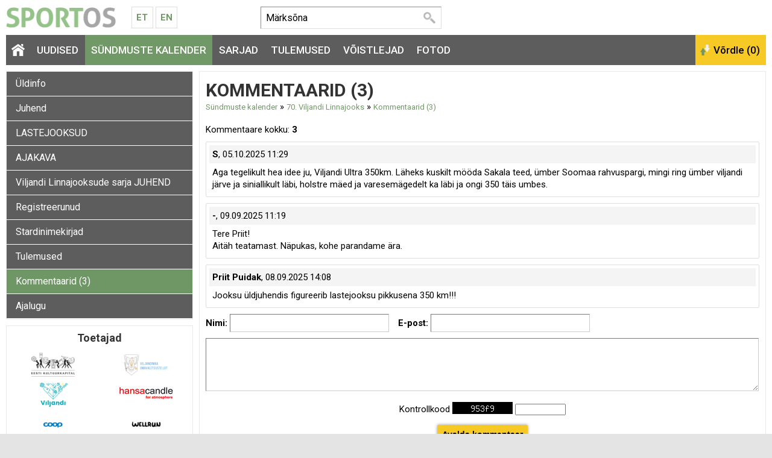

--- FILE ---
content_type: text/html; charset=UTF-8
request_url: https://www.sportos.eu/ee/et/viljandi-linnajooks/kommentaarid/
body_size: 5861
content:
<!DOCTYPE html>
<html xmlns="http://www.w3.org/1999/xhtml">
<head>
<title>70. Viljandi Linnajooks kommentaarid</title>
<meta http-equiv="Content-Type" content="text/html; charset=utf-8" />

<meta name="author" content="Sportos OÜ" />

<meta property="fb:app_id" content="330307263778912" />
<meta property="og:site_name" content="Sportos" />
<meta property="og:locale" content="et_EE" />
      



<base href="https://www.sportos.eu/" />



	



<meta name="robots" content="follow,index" />
<meta name="HandheldFriendly" content="True">
<meta name="MobileOptimized" content="320">
<meta name="viewport" content="width=device-width, initial-scale=1.0" />


<script type="text/javascript">

function loadStyleSheet(src)
{
	if (document.createStyleSheet) 
	{
		document.createStyleSheet(src);
	}
	else 
	{
		var stylesheet = document.createElement('link');
		stylesheet.href = src;
		stylesheet.rel = 'stylesheet';
		stylesheet.type = 'text/css';
		document.getElementsByTagName('head')[0].appendChild(stylesheet);
	}
}
function loadJavascript(filename)
{
	var fileref = document.createElement('script')
	fileref.setAttribute("type","text/javascript")
	fileref.setAttribute("src", filename)
	if (typeof fileref!="undefined")
	{
		document.getElementsByTagName("body")[0].appendChild(fileref);
	}
}

</script>

<script type="text/javascript">
var baseDir = 'https://www.sportos.eu/';
var baseDirWithLangAjax = 'https://www.sportos.eu/ee/et/ajaxController';
var langCode2 = 'et';
var countryCode2 = 'ee';
</script>

<script type="text/javascript" src="js/jquery/jquery-1.10.2.min.js"></script>
<script type="text/javascript" src="js/jquery_tools/jquery.tools.min.js"></script>
<script type="text/javascript" src="js/highcharts/js/highcharts.js"></script>
<script type="text/javascript" src="js/jquery/highchartTable/jquery.highchartTable.js"></script>

<script type="text/javascript" src="js/base64/base64.js"></script>
<script type="text/javascript" src="js/functions.js"></script>
<script type="text/javascript" src="js/sportos_functions.js"></script>






<script type="application/ld+json">
{
  "@context": "http://schema.org",
  "@type": "WebSite",
  "url": "https://www.sportos.eu/",
  "potentialAction": {
    "@type": "SearchAction",
    "target": "https://www.sportos.eu/ee/et/otsing?keyword={search_term_string}",
    "query-input": "required name=search_term_string"
  }
}
</script>


<script type="text/javascript">

window.onload = function() { loadStyleSheet('?output=css&amp;windowType={$smarty.get.windowType}&amp;additional_css=homepage_structure&amp;v=63'); }; 

</script>


<script type="text/javascript">
  WebFontConfig = {
    google: { families: [ 'Roboto:400,500,700' ] }
  };
  window.onload = function() {
    var wf = document.createElement('script');
    wf.src = 'https://ajax.googleapis.com/ajax/libs/webfont/1/webfont.js';
    wf.type = 'text/javascript';
    wf.async = 'true';
    var s = document.getElementsByTagName('script')[0];
    s.parentNode.insertBefore(wf, s);
  };
</script>



<link href="js/jquery/jquery.fancybox-1.2.6/fancybox/jquery.fancybox-1.2.6.css" rel="stylesheet" type="text/css"  /></head>
<body>


<div id="page_container">  
		
    <div id="header_block">
      <div id="logo_block">
        <a href="https://www.sportos.eu/ee/et/" class="logo"><img src="design/design/sportos/common/img/sportos.png" alt="Sportos.eu" title="Sportos.eu" /></a>
        <div class="langMenuBlock"><table align="center" style="border-spacing: 0; border-collapse: collapse;">
  <tr>
    <td>
      <a href="https://www.sportos.eu/ee/et/">Et</a>
      <a href="https://www.sportos.eu/ee/en/">En</a>
    </td>
  </tr>
</table></div>
        <a href="https://www.facebook.com/sportos.eu/" target="_blank" class="facebook"></a>
        <a href="javascript:openSearch();" class="searchOpener"></a>
        <a href="/ee/et/viljandi-linnajooks/kommentaarid/#mainMenu" class="mobileMainMenuOpener"></a>
      </div>
      
      <div class="searchBlock" id="search"><table border="0" cellspacing="0" cellpadding="0">
  <tr>
    <td class="searchBox">
      
    	<form method="get" action="https://www.sportos.eu/ee/et/otsing" name="searchForm2">
        <input id="search_keyword" type="text" id="search_keyword" onblur="fieldFocus(false,this.id,defaultKeyword,false)" onfocus="fieldFocus(true,this.id,defaultKeyword,false)" name="keyword" value="">
        <input type="submit" value="Otsi">
      </form>
    
    </td>
    <td class="headerFacebook">
      <div style="width:130px" class="fb-like" data-href="https://www.facebook.com/sportos.eu/" data-layout="button_count" data-action="like" data-show-faces="true"></div>
    </td>
  </tr>
</table>

<script type="text/javascript">
var defaultKeyword = 'Märksõna';
fieldFocus(false,'search_keyword',defaultKeyword,false)
</script></div>
      <div id="header_right_block"></div>
    </div>
    
    <span class="BestAd" id="et_ar5xv7hg"></span>
  
    <div id="main_menu_block">
      <div id="mainMenu" class="mainMenu"><a href="/ee/et/mulgi-uisumaraton/juhend/7Zrk/#close" class="closeMenu">Sulge</a>
	  	  	<a href="https://www.sportos.eu/ee/et/" class="menu_1 homepage">&nbsp;</a>
  	  	          <span class="c_1633"><a   href="https://www.sportos.eu/ee/et/uudised" class="menu_1" title="Uudised" id="menu_1633" >Uudised</a></span>
      	          <span class="c_1652"><a   href="https://www.sportos.eu/ee/et/voistluskalender" class="menu_1_active" title="Sündmuste kalender" id="menu_1652" >Sündmuste kalender</a></span>
      	          <span class="c_1635"><a   href="https://www.sportos.eu/ee/et/sarjad" class="menu_1" title="Sarjad" id="menu_1635" >Sarjad</a></span>
      	          <span class="c_1653"><a   href="https://www.sportos.eu/ee/et/tulemused" class="menu_1" title="Tulemused" id="menu_1653" >Tulemused</a></span>
      	          <span class="c_1634"><a   href="https://www.sportos.eu/ee/et/voistlejad" class="menu_1" title="Võistlejad" id="menu_1634" >Võistlejad</a></span>
      	          <span class="c_1654"><a   href="https://www.sportos.eu/ee/et/fotod" class="menu_1" title="Fotod" id="menu_1654" >Fotod</a></span>
      </div>
      <div id="compare_block"><input class="button_compare" onclick="SPORTOS_compare()" type="button" name="ok" value="Võrdle (0)" /></div>
    </div>

    <div id="content_block" class="contentArea">
      





	

	<style>

	.path

	{

		font-size:13px;

	}

	</style>

	



	
	<div style="width:100%;">

	


	
	<div id="competition_left_block">

	  
		<div class="blockContainer" style="margin-bottom:10px"> 

		
		<div id="SPO_competitionMobileHeader" class="SPO_competitionMenuMobile is_closed" onclick="openCloseCompetitionMenu();">Ava võistluse menüü</div>

		<div class="SPO_competitionMenu"><a href="https://www.sportos.eu/ee/et/viljandi-linnajooks/" class="competition_menu">Üldinfo</a>

  
<a href="https://www.sportos.eu/ee/et/viljandi-linnajooks/juhend/Ke7Y/" class="competition_menu">Juhend</a>

  
<a href="https://www.sportos.eu/ee/et/viljandi-linnajooks/juhend/gRE0/" class="competition_menu">LASTEJOOKSUD</a>

  
<a href="https://www.sportos.eu/ee/et/viljandi-linnajooks/juhend/WyqN/" class="competition_menu">AJAKAVA</a>

  
<a href="https://www.sportos.eu/ee/et/viljandi-linnajooks/juhend/byxj/" class="competition_menu">Viljandi Linnajooksude sarja JUHEND</a>

  
<a href="https://www.sportos.eu/ee/et/viljandi-linnajooks/registreerunud/" class="competition_menu">Registreerunud</a>

  
<a href="https://www.sportos.eu/ee/et/viljandi-linnajooks/stardinimekirjad/" class="competition_menu">Stardinimekirjad</a>

  
<a href="https://www.sportos.eu/ee/et/viljandi-linnajooks/tulemused/" class="competition_menu">Tulemused</a>

  
<a href="https://www.sportos.eu/ee/et/viljandi-linnajooks/kommentaarid/" class="competition_menu_active">Kommentaarid (3)</a>

  
<a href="javascript:openHistory()" class="competition_menu">Ajalugu</a>

<div id="historyContainer" style="display:none">
  <div style="padding:5px">
    <div style="padding-left:10px"><a style="font-size:13px;" href="https://www.sportos.eu/ee/et/viljandi-linnajooks/">70. Viljandi Linnajooks, 2025</a></div>
    <div style="padding-left:10px"><a style="font-size:13px;color:black" href="https://www.sportos.eu/ee/et/69-viljandi-linnajooks/">69. Viljandi Linnajooks, 2024</a></div>
    <div style="padding-left:10px"><a style="font-size:13px;color:black" href="https://www.sportos.eu/ee/et/68-viljandi-linnajooks/">68. Viljandi Linnajooks, 2023</a></div>
    <div style="padding-left:10px"><a style="font-size:13px;color:black" href="https://www.sportos.eu/ee/et/67-viljandi-linnajooks/">67. Viljandi Linnajooks, 2022</a></div>
    <div style="padding-left:10px"><a style="font-size:13px;color:black" href="https://www.sportos.eu/ee/et/66-viljandi-linnajooks/">66. Viljandi Linnajooks, 2021</a></div>
    <div style="padding-left:10px"><a style="font-size:13px;color:black" href="https://www.sportos.eu/ee/et/65-viljandi-linnajooks/">65. Viljandi Linnajooks, 2020</a></div>
    <div style="padding-left:10px"><a style="font-size:13px;color:black" href="https://www.sportos.eu/ee/et/64-viljandi-linnajooks/">64. Viljandi Linnajooks, 2019</a></div>
    <div style="padding-left:10px"><a style="font-size:13px;color:black" href="https://www.sportos.eu/ee/et/63-viljandi-linnajooks/">63. Viljandi Linnajooks, 2018</a></div>
    <div style="padding-left:10px"><a style="font-size:13px;color:black" href="https://www.sportos.eu/ee/et/62-viljandi-linnajooks/">62. Viljandi Linnajooks, 2017</a></div>
    <div style="padding-left:10px"><a style="font-size:13px;color:black" href="https://www.sportos.eu/ee/et/61-viljandi-linnajooks/">61. Viljandi Linnajooks, 2016</a></div>
    <div style="padding-left:10px"><a style="font-size:13px;color:black" href="https://www.sportos.eu/ee/et/60.viljandi-linnajooks/">60. Viljandi Linnajooks, 2015</a></div>
    </div>
</div>
  

<script type="text/javascript">

function openHistory()
{	
	$( "#historyContainer" ).show();
}

</script></div>

		


		
	  </div>

	  


		      

	  <div id="webSponsors" class="blockContainer" style="margin-bottom:10px">    

		


			<div style="display:block; overflow:hidden;">
	  <h3 style="padding-bottom:15px; text-align:center; padding-top:10px;">Toetajad</h3>
	  	  	  				<div style="float:left; width:50%; box-sizing:border-box; -moz-box-sizing: border-box; padding-left:15px; padding-right:15px; text-align:center; margin-bottom:10px;" title="Eesti Kultuurkapital">
		  <div style="height:40px; overflow:hidden;">
		  <table border="0" cellspacing="0" cellpadding="0" align="center">
			<tr>
			  <td style="height:40px;"><img src="https://www.sportos.eu/cache/sportos/public/sp_sponsor_logo/_100x40x0/455088_9120_8293_6658_5526_5096_Kultuurkapital.png" alt="Eesti Kultuurkapital" title="Eesti Kultuurkapital" style="width:100%;" /></td>
			</tr>
		  </table>
		  </div>
		</div>
			  	  	  				<div style="float:left; width:50%; box-sizing:border-box; -moz-box-sizing: border-box; padding-left:15px; padding-right:15px; text-align:center; margin-bottom:10px;" title="Viljandimaa Omavalitsuste Liit">
		  <div style="height:40px; overflow:hidden;">
		  <table border="0" cellspacing="0" cellpadding="0" align="center">
			<tr>
			  <td style="height:40px;"><img src="https://www.sportos.eu/cache/sportos/public/sp_sponsor_logo/_100x40x0/455089_9121_8294_6659_5527_5097_VOL.png" alt="Viljandimaa Omavalitsuste Liit" title="Viljandimaa Omavalitsuste Liit" style="width:100%;" /></td>
			</tr>
		  </table>
		  </div>
		</div>
			  	  	  				<div style="float:left; width:50%; box-sizing:border-box; -moz-box-sizing: border-box; padding-left:15px; padding-right:15px; text-align:center; margin-bottom:10px;" title="Viljandi Linnavalitsus">
		  <div style="height:40px; overflow:hidden;">
		  <table border="0" cellspacing="0" cellpadding="0" align="center">
			<tr>
			  <td style="height:40px;"><img src="https://www.sportos.eu/cache/sportos/public/sp_sponsor_logo/_100x40x0/455090_9122_8295_6660_5528_5098_logo_symbol_blue.png" alt="Viljandi Linnavalitsus" title="Viljandi Linnavalitsus" style="width:100%;" /></td>
			</tr>
		  </table>
		  </div>
		</div>
			  	  	  				<div style="float:left; width:50%; box-sizing:border-box; -moz-box-sizing: border-box; padding-left:15px; padding-right:15px; text-align:center; margin-bottom:10px;" title="Hansa Candle">
		  <div style="height:40px; overflow:hidden;">
		  <table border="0" cellspacing="0" cellpadding="0" align="center">
			<tr>
			  <td style="height:40px;"><img src="https://www.sportos.eu/cache/sportos/public/sp_sponsor_logo/_100x40x0/455091_9123_8297_6662_5530_5100_hansacandle.jpg" alt="Hansa Candle" title="Hansa Candle" style="width:100%;" /></td>
			</tr>
		  </table>
		  </div>
		</div>
			  	  	  				<div style="float:left; width:50%; box-sizing:border-box; -moz-box-sizing: border-box; padding-left:15px; padding-right:15px; text-align:center; margin-bottom:10px;" title="Coop">
		  <div style="height:40px; overflow:hidden;">
		  <table border="0" cellspacing="0" cellpadding="0" align="center">
			<tr>
			  <td style="height:40px;"><img src="https://www.sportos.eu/cache/sportos/public/sp_sponsor_logo/_100x40x0/455092_9124_8298_6663_COOP_sinine-01.png" alt="Coop" title="Coop" style="width:100%;" /></td>
			</tr>
		  </table>
		  </div>
		</div>
			  	  	  				<div style="float:left; width:50%; box-sizing:border-box; -moz-box-sizing: border-box; padding-left:15px; padding-right:15px; text-align:center; margin-bottom:10px;" title="Wellrun">
		  <div style="height:40px; overflow:hidden;">
		  <table border="0" cellspacing="0" cellpadding="0" align="center">
			<tr>
			  <td style="height:40px;"><img src="https://www.sportos.eu/cache/sportos/public/sp_sponsor_logo/_100x40x0/455093_9125_8621_Wellrun_logo.png" alt="Wellrun" title="Wellrun" style="width:100%;" /></td>
			</tr>
		  </table>
		  </div>
		</div>
			  	  	</div>
		
	


	  </div>

	  


		
	</div>

	<div id="competition_right_block">



	  <div class="blockContainer blockContainerInside">


		


		
		<h1>Kommentaarid (3)</h1>



		
		
			<div style="margin-top:-5px; line-height:14px;">

			
				
				<a class="path" href="https://www.sportos.eu/ee/et/voistluskalender">Sündmuste kalender</a>

			
				&raquo;
				<a class="path" href="https://www.sportos.eu/ee/et/viljandi-linnajooks/">70. Viljandi Linnajooks</a>

			
				&raquo;
				<a class="path" href="https://www.sportos.eu/ee/et/viljandi-linnajooks/kommentaarid/">Kommentaarid (3)</a>

			
			</div>

		


		






		<div style="margin-top:20px;width:px">



			


			
			 <a name="comments"></a>

<div style="margin-bottom:10px">Kommentaare kokku: <span class="comment_nr">3</span></div>


<div style="margin-bottom:10px;"></div>

<div class="comment_box">
	<div style="padding:5px; background-color:#f4f4f4;">
  	<table width="100%" border="0" cellpadding="0" cellspacing="0">
      <tr>
        <td><b>S</b>, 05.10.2025 11:29</td>	
        <td style="text-align:right"><a href="mailto:"></a></td>
        	
      </tr>
    </table>
  </div>
  <div style="padding:5px;">Aga tegelikult hea idee ju, Viljandi Ultra 350km. Läheks kuskilt mööda Sakala teed, ümber Soomaa rahvuspargi, mingi ring ümber viljandi järve ja siniallikult läbi, holstre mäed ja varesemägedelt ka läbi ja ongi 350 täis umbes.</div>	
</div>
<div class="comment_box" style="margin-top:10px;">
	<div style="padding:5px; background-color:#f4f4f4;">
  	<table width="100%" border="0" cellpadding="0" cellspacing="0">
      <tr>
        <td><b>-</b>, 09.09.2025 11:19</td>	
        <td style="text-align:right"><a href="mailto:"></a></td>
        	
      </tr>
    </table>
  </div>
  <div style="padding:5px;">Tere Priit!<br />
Aitäh teatamast. Näpukas, kohe parandame ära.</div>	
</div>
<div class="comment_box" style="margin-top:10px;">
	<div style="padding:5px; background-color:#f4f4f4;">
  	<table width="100%" border="0" cellpadding="0" cellspacing="0">
      <tr>
        <td><b>Priit Puidak</b>, 08.09.2025 14:08</td>	
        <td style="text-align:right"><a href="mailto:"></a></td>
        	
      </tr>
    </table>
  </div>
  <div style="padding:5px;">Jooksu üldjuhendis figureerib lastejooksu pikkusena 350 km!!!</div>	
</div>
	

<div style="margin-top:10px;"></div>


<div class="add_comment_box">
<form method="post" action="" onsubmit="this.is_real_user.value='is_real_user';">
<input type="hidden" name="is_real_user" value="0" />
<table cellpadding="0" cellspacing="0">
<tr>
	<td><b>Nimi:</b> <input style="width:250px" maxlength="30" value="" type="text" class="form_textfield" name="title" /></td>	
	<td style="padding-left:15px;"><b>E-post:</b> <input style="width:250px" maxlength="30" value="" class="form_textfield" name="email" type="text" /></td>	
</tr>
</table>	
<div style="padding-top:10px;"><textarea class="form_textarea" name="description" style="width:99%;height:80px"></textarea></div>
<div style="padding-top:10px;">
		<table align="center">
		<tr> 
			<td nowrap="nowrap">Kontrollkood</td>
			<td> 
				<img src="?action_alias=captcha&captcha_alias=sp_comment" border="0" />
			</td>
			<td><input type="text" name="captcha" style="width:80px" value="" /></td>
		</tr>
		</table>
</div>
	
<div align="center" style="padding-top:10px;"><input class="form_button" type="submit" name="ok" value="Avalda kommentaar" /></div>
</form>
</div>

			






		</div>







	  </div>



	</div>



	</div>





	<script type="text/javascript">

	

	function openCloseCompetitionMenu()

	{

		if ( $( "#SPO_competitionMobileHeader" ).hasClass( "is_close" ) )

		{

			$('#SPO_competitionMobileHeader').html('Ava võistluse menüü');

			$("#SPO_competitionMobileHeader").removeClass("is_close");

			$("#SPO_competitionMobileHeader").addClass("is_open");

		}

		else

		{

			$('#SPO_competitionMobileHeader').html('Sulge võistluse menüü');

			$("#SPO_competitionMobileHeader").addClass("is_close");

			$("#SPO_competitionMobileHeader").removeClass("is_open");

		}

		$('.SPO_competitionMenu').slideToggle("slow");

	}



	

	</script>
		

    </div>


		<div class="footerBlock"><div class="copyright"><a style="color:white" href="https://www.sportos.eu/ee/et/tagasiside">&copy; 2026 Sportos OÜ</a></div>
<div class="footerMenu">
            <span class="c_1661"><a   href="https://www.sportos.eu/ee/et/keskkonnast" class="footer_menu first" title="Keskkonnast" id="menu_1661" >Keskkonnast</a></span>
                <span class="c_1662"><a   href="https://www.sportos.eu/ee/et/voistluse-korraldajale" class="footer_menu" target="_blank" title="Võistluse korraldajale" id="menu_1662" >Võistluse korraldajale</a></span>
                <span class="c_1706"><a   href="https://www.sportos.eu/ee/et/ostutingimused" class="footer_menu" title="Ostutingimused" id="menu_1706" >Ostutingimused</a></span>
                <span class="c_1705"><a   href="https://www.sportos.eu/ee/et/isikuandmete-tootlemise-tingimused" class="footer_menu" title="Isikuandmete töötlemise tingimused" id="menu_1705" >Isikuandmete töötlemise tingimused</a></span>
                <span class="c_1665"><a   href="https://www.sportos.eu/ee/et/tagasiside" class="footer_menu" title="Kontakt ja tagasiside" id="menu_1665" >Kontakt ja tagasiside</a></span>
      </div>
<div class="backToTop"><a href="javascript:scrollTo(0,0)" style="color:white">Tagasi üles</a></div></div>
    
</div>


<script type="text/javascript">

	function openSearch()
	{
		$('.searchBlock').slideToggle("slow");
	}

</script>
<script type="text/javascript" src="js/stay_on_top_menu/nagging-menu.js" charset="utf-8"></script>

<link href="?output=css&amp;windowType=&amp;additional_css=homepage_structure&amp;v=70" rel="stylesheet" type="text/css" />
<link href="//fonts.googleapis.com/css?family=Roboto:400,500,700&subset=latin,cyrillic" rel="stylesheet" type="text/css" /><link href="js/jquery/jquery.fancybox-1.2.6/fancybox/jquery.fancybox-1.2.6.css" rel="stylesheet" type="text/css"  />
<script type="text/javascript" src="js/jquery/jquery.fancybox-1.2.6/fancybox/jquery.fancybox-1.2.6.pack.js"></script>
<script type="text/javascript">

$(document).ready(function() {
	$("a.zoom").fancybox({
		'overlayOpacity'	:	0.9,
		'overlayColor'		:	'#333'
	});
});

</script>


		<div id="mainDialog" class="popupDialog" >
		<div>
			<div class="popupHeader"><h2 id="mainDialogTitle"></h2><div class="popupCloseButtonTopContainer"><div class="popupCloseButtonTop" onclick="mainDialog_closeDialog()" title="Sulge aken"></div></div></div>
		
			<div class="popupContent">
			<p id="mainDialogContent" style="padding-top:10px">
				...

			</p>
			
			
	<script type="text/javascript"> 
	var mainDialog_popupDialogApi = null;	
	function mainDialog_closeDialog()
	{	
		
		if (mainDialog_popupDialogApi)
		{
			mainDialog_popupDialogApi.close();
		}
	}
	function mainDialog_openDialog()
	{
		// select the overlay element - and 'make it an overlay'
		mainDialog_popupDialogApi = $('#mainDialog').overlay({
		// custom top position
		top: 1,
		// some expose tweaks suitable for facebox-looking dialogs
		expose: {
			// you might also consider a 'transparent' color for the mask
			color: '#000',
			// load mask a little faster
			loadSpeed: 100,
			// highly transparent
			opacity: 0.8
		},
		// disable this for modal dialog-type of overlays
		closeOnClick: false,
		
		
		onLoad: function(event) {  if (typeof mainDialog_onloadDialog == 'function') {mainDialog_onloadDialog()}  },
		// we want to use the programming API
		api: true
		// load it immediately after the construction
		}).load();	
	}
	</script>
	
			</div>
		</div>
		</div>
	
	<div id="overDiv" style="position:absolute; visibility:hidden; z-index:1000;"></div>
	<div style="position:absolute;top:0px;left:0px;padding:0px;margin:0px">
	<a style="text-decoration:none" href="?id=10">&nbsp;&nbsp;&nbsp;</a>
	</div>
	


<script>
  (function(i,s,o,g,r,a,m){i['GoogleAnalyticsObject']=r;i[r]=i[r]||function(){
  (i[r].q=i[r].q||[]).push(arguments)},i[r].l=1*new Date();a=s.createElement(o),
  m=s.getElementsByTagName(o)[0];a.async=1;a.src=g;m.parentNode.insertBefore(a,m)
  })(window,document,'script','//www.google-analytics.com/analytics.js','ga');

  ga('create', 'UA-46291356-1', 'sportos.eu');
  ga('send', 'pageview');

</script>





				<script type="text/javascript">
				var BestAd_siteKey = "BestAD_8530bhqs";
				var BestAd_siteLang = "et";
				var BestAd_debug = 1;
				</script>
				<script type="text/javascript" src="//ads.bestit.ee/ads/javascript/ads.js" async="async"></script>
			


<div id="fb-root"></div>
<script>(function(d, s, id) {
  var js, fjs = d.getElementsByTagName(s)[0];
  if (d.getElementById(id)) return;
  js = d.createElement(s); js.id = id; js.async = true;
  js.src = "//connect.facebook.net/et_EE/sdk.js#xfbml=1&version=v2.5&appId=330307263778912";
  fjs.parentNode.insertBefore(js, fjs);
}(document, 'script', 'facebook-jssdk'));</script>

</body>
</html>
<!--
  Created by BestIT OÜ
  http://www.bestit.ee
-->


--- FILE ---
content_type: application/javascript
request_url: https://ads.bestit.ee/ads_areas/BestAD_8530bhqs/run.js?rnd=2026-1-31-5-28
body_size: -47
content:
/* v2026-01-31 06:00:02 */
;;;
/* BestAD_8530bhqs */